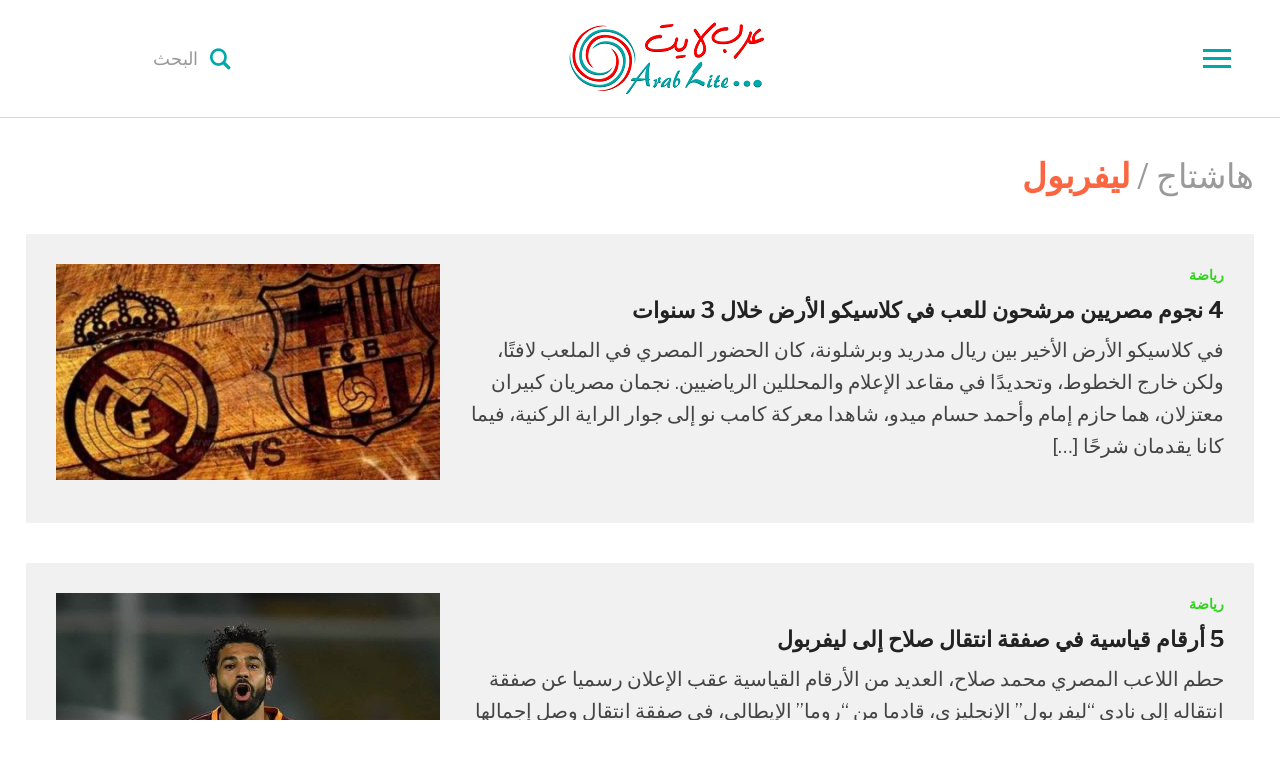

--- FILE ---
content_type: text/html; charset=UTF-8
request_url: https://www.arablite.com/tag/%D9%84%D9%8A%D9%81%D8%B1%D8%A8%D9%88%D9%84/
body_size: 14605
content:
<!DOCTYPE html>
<html dir="rtl" lang="ar">
<head><!--<title></title>-->

	<meta charset="UTF-8">
	<meta name="viewport" content="width=device-width, initial-scale=1.0">
	<link rel="profile" href="https://gmpg.org/xfn/11">
	<link rel="pingback" href="https://www.arablite.com/xmlrpc.php">

	<title>ليفربول &#8211; عرب لايت</title>
<meta name='robots' content='max-image-preview:large' />
<link rel='dns-prefetch' href='//secure.gravatar.com' />
<link rel='dns-prefetch' href='//stats.wp.com' />
<link rel='dns-prefetch' href='//fonts.googleapis.com' />
<link rel='dns-prefetch' href='//v0.wordpress.com' />
<link rel='dns-prefetch' href='//widgets.wp.com' />
<link rel='dns-prefetch' href='//c0.wp.com' />
<link rel="alternate" type="application/rss+xml" title="عرب لايت &laquo; الخلاصة" href="https://www.arablite.com/feed/" />
<link rel="alternate" type="application/rss+xml" title="عرب لايت &laquo; ليفربول خلاصة الوسوم" href="https://www.arablite.com/tag/%d9%84%d9%8a%d9%81%d8%b1%d8%a8%d9%88%d9%84/feed/" />
<script type="text/javascript">
/* <![CDATA[ */
window._wpemojiSettings = {"baseUrl":"https:\/\/s.w.org\/images\/core\/emoji\/15.0.3\/72x72\/","ext":".png","svgUrl":"https:\/\/s.w.org\/images\/core\/emoji\/15.0.3\/svg\/","svgExt":".svg","source":{"concatemoji":"https:\/\/www.arablite.com\/wp-includes\/js\/wp-emoji-release.min.js?ver=6.6.4"}};
/*! This file is auto-generated */
!function(i,n){var o,s,e;function c(e){try{var t={supportTests:e,timestamp:(new Date).valueOf()};sessionStorage.setItem(o,JSON.stringify(t))}catch(e){}}function p(e,t,n){e.clearRect(0,0,e.canvas.width,e.canvas.height),e.fillText(t,0,0);var t=new Uint32Array(e.getImageData(0,0,e.canvas.width,e.canvas.height).data),r=(e.clearRect(0,0,e.canvas.width,e.canvas.height),e.fillText(n,0,0),new Uint32Array(e.getImageData(0,0,e.canvas.width,e.canvas.height).data));return t.every(function(e,t){return e===r[t]})}function u(e,t,n){switch(t){case"flag":return n(e,"\ud83c\udff3\ufe0f\u200d\u26a7\ufe0f","\ud83c\udff3\ufe0f\u200b\u26a7\ufe0f")?!1:!n(e,"\ud83c\uddfa\ud83c\uddf3","\ud83c\uddfa\u200b\ud83c\uddf3")&&!n(e,"\ud83c\udff4\udb40\udc67\udb40\udc62\udb40\udc65\udb40\udc6e\udb40\udc67\udb40\udc7f","\ud83c\udff4\u200b\udb40\udc67\u200b\udb40\udc62\u200b\udb40\udc65\u200b\udb40\udc6e\u200b\udb40\udc67\u200b\udb40\udc7f");case"emoji":return!n(e,"\ud83d\udc26\u200d\u2b1b","\ud83d\udc26\u200b\u2b1b")}return!1}function f(e,t,n){var r="undefined"!=typeof WorkerGlobalScope&&self instanceof WorkerGlobalScope?new OffscreenCanvas(300,150):i.createElement("canvas"),a=r.getContext("2d",{willReadFrequently:!0}),o=(a.textBaseline="top",a.font="600 32px Arial",{});return e.forEach(function(e){o[e]=t(a,e,n)}),o}function t(e){var t=i.createElement("script");t.src=e,t.defer=!0,i.head.appendChild(t)}"undefined"!=typeof Promise&&(o="wpEmojiSettingsSupports",s=["flag","emoji"],n.supports={everything:!0,everythingExceptFlag:!0},e=new Promise(function(e){i.addEventListener("DOMContentLoaded",e,{once:!0})}),new Promise(function(t){var n=function(){try{var e=JSON.parse(sessionStorage.getItem(o));if("object"==typeof e&&"number"==typeof e.timestamp&&(new Date).valueOf()<e.timestamp+604800&&"object"==typeof e.supportTests)return e.supportTests}catch(e){}return null}();if(!n){if("undefined"!=typeof Worker&&"undefined"!=typeof OffscreenCanvas&&"undefined"!=typeof URL&&URL.createObjectURL&&"undefined"!=typeof Blob)try{var e="postMessage("+f.toString()+"("+[JSON.stringify(s),u.toString(),p.toString()].join(",")+"));",r=new Blob([e],{type:"text/javascript"}),a=new Worker(URL.createObjectURL(r),{name:"wpTestEmojiSupports"});return void(a.onmessage=function(e){c(n=e.data),a.terminate(),t(n)})}catch(e){}c(n=f(s,u,p))}t(n)}).then(function(e){for(var t in e)n.supports[t]=e[t],n.supports.everything=n.supports.everything&&n.supports[t],"flag"!==t&&(n.supports.everythingExceptFlag=n.supports.everythingExceptFlag&&n.supports[t]);n.supports.everythingExceptFlag=n.supports.everythingExceptFlag&&!n.supports.flag,n.DOMReady=!1,n.readyCallback=function(){n.DOMReady=!0}}).then(function(){return e}).then(function(){var e;n.supports.everything||(n.readyCallback(),(e=n.source||{}).concatemoji?t(e.concatemoji):e.wpemoji&&e.twemoji&&(t(e.twemoji),t(e.wpemoji)))}))}((window,document),window._wpemojiSettings);
/* ]]> */
</script>
<style id='wp-emoji-styles-inline-css' type='text/css'>

	img.wp-smiley, img.emoji {
		display: inline !important;
		border: none !important;
		box-shadow: none !important;
		height: 1em !important;
		width: 1em !important;
		margin: 0 0.07em !important;
		vertical-align: -0.1em !important;
		background: none !important;
		padding: 0 !important;
	}
</style>
<link rel='stylesheet' id='wp-block-library-rtl-css' href='https://c0.wp.com/c/6.6.4/wp-includes/css/dist/block-library/style-rtl.min.css' type='text/css' media='all' />
<link rel='stylesheet' id='mediaelement-css' href='https://c0.wp.com/c/6.6.4/wp-includes/js/mediaelement/mediaelementplayer-legacy.min.css' type='text/css' media='all' />
<link rel='stylesheet' id='wp-mediaelement-css' href='https://c0.wp.com/c/6.6.4/wp-includes/js/mediaelement/wp-mediaelement.min.css' type='text/css' media='all' />
<style id='jetpack-sharing-buttons-style-inline-css' type='text/css'>
.jetpack-sharing-buttons__services-list{display:flex;flex-direction:row;flex-wrap:wrap;gap:0;list-style-type:none;margin:5px;padding:0}.jetpack-sharing-buttons__services-list.has-small-icon-size{font-size:12px}.jetpack-sharing-buttons__services-list.has-normal-icon-size{font-size:16px}.jetpack-sharing-buttons__services-list.has-large-icon-size{font-size:24px}.jetpack-sharing-buttons__services-list.has-huge-icon-size{font-size:36px}@media print{.jetpack-sharing-buttons__services-list{display:none!important}}.editor-styles-wrapper .wp-block-jetpack-sharing-buttons{gap:0;padding-inline-start:0}ul.jetpack-sharing-buttons__services-list.has-background{padding:1.25em 2.375em}
</style>
<style id='classic-theme-styles-inline-css' type='text/css'>
/*! This file is auto-generated */
.wp-block-button__link{color:#fff;background-color:#32373c;border-radius:9999px;box-shadow:none;text-decoration:none;padding:calc(.667em + 2px) calc(1.333em + 2px);font-size:1.125em}.wp-block-file__button{background:#32373c;color:#fff;text-decoration:none}
</style>
<style id='global-styles-inline-css' type='text/css'>
:root{--wp--preset--aspect-ratio--square: 1;--wp--preset--aspect-ratio--4-3: 4/3;--wp--preset--aspect-ratio--3-4: 3/4;--wp--preset--aspect-ratio--3-2: 3/2;--wp--preset--aspect-ratio--2-3: 2/3;--wp--preset--aspect-ratio--16-9: 16/9;--wp--preset--aspect-ratio--9-16: 9/16;--wp--preset--color--black: #000000;--wp--preset--color--cyan-bluish-gray: #abb8c3;--wp--preset--color--white: #ffffff;--wp--preset--color--pale-pink: #f78da7;--wp--preset--color--vivid-red: #cf2e2e;--wp--preset--color--luminous-vivid-orange: #ff6900;--wp--preset--color--luminous-vivid-amber: #fcb900;--wp--preset--color--light-green-cyan: #7bdcb5;--wp--preset--color--vivid-green-cyan: #00d084;--wp--preset--color--pale-cyan-blue: #8ed1fc;--wp--preset--color--vivid-cyan-blue: #0693e3;--wp--preset--color--vivid-purple: #9b51e0;--wp--preset--gradient--vivid-cyan-blue-to-vivid-purple: linear-gradient(135deg,rgba(6,147,227,1) 0%,rgb(155,81,224) 100%);--wp--preset--gradient--light-green-cyan-to-vivid-green-cyan: linear-gradient(135deg,rgb(122,220,180) 0%,rgb(0,208,130) 100%);--wp--preset--gradient--luminous-vivid-amber-to-luminous-vivid-orange: linear-gradient(135deg,rgba(252,185,0,1) 0%,rgba(255,105,0,1) 100%);--wp--preset--gradient--luminous-vivid-orange-to-vivid-red: linear-gradient(135deg,rgba(255,105,0,1) 0%,rgb(207,46,46) 100%);--wp--preset--gradient--very-light-gray-to-cyan-bluish-gray: linear-gradient(135deg,rgb(238,238,238) 0%,rgb(169,184,195) 100%);--wp--preset--gradient--cool-to-warm-spectrum: linear-gradient(135deg,rgb(74,234,220) 0%,rgb(151,120,209) 20%,rgb(207,42,186) 40%,rgb(238,44,130) 60%,rgb(251,105,98) 80%,rgb(254,248,76) 100%);--wp--preset--gradient--blush-light-purple: linear-gradient(135deg,rgb(255,206,236) 0%,rgb(152,150,240) 100%);--wp--preset--gradient--blush-bordeaux: linear-gradient(135deg,rgb(254,205,165) 0%,rgb(254,45,45) 50%,rgb(107,0,62) 100%);--wp--preset--gradient--luminous-dusk: linear-gradient(135deg,rgb(255,203,112) 0%,rgb(199,81,192) 50%,rgb(65,88,208) 100%);--wp--preset--gradient--pale-ocean: linear-gradient(135deg,rgb(255,245,203) 0%,rgb(182,227,212) 50%,rgb(51,167,181) 100%);--wp--preset--gradient--electric-grass: linear-gradient(135deg,rgb(202,248,128) 0%,rgb(113,206,126) 100%);--wp--preset--gradient--midnight: linear-gradient(135deg,rgb(2,3,129) 0%,rgb(40,116,252) 100%);--wp--preset--font-size--small: 13px;--wp--preset--font-size--medium: 20px;--wp--preset--font-size--large: 36px;--wp--preset--font-size--x-large: 42px;--wp--preset--spacing--20: 0.44rem;--wp--preset--spacing--30: 0.67rem;--wp--preset--spacing--40: 1rem;--wp--preset--spacing--50: 1.5rem;--wp--preset--spacing--60: 2.25rem;--wp--preset--spacing--70: 3.38rem;--wp--preset--spacing--80: 5.06rem;--wp--preset--shadow--natural: 6px 6px 9px rgba(0, 0, 0, 0.2);--wp--preset--shadow--deep: 12px 12px 50px rgba(0, 0, 0, 0.4);--wp--preset--shadow--sharp: 6px 6px 0px rgba(0, 0, 0, 0.2);--wp--preset--shadow--outlined: 6px 6px 0px -3px rgba(255, 255, 255, 1), 6px 6px rgba(0, 0, 0, 1);--wp--preset--shadow--crisp: 6px 6px 0px rgba(0, 0, 0, 1);}:where(.is-layout-flex){gap: 0.5em;}:where(.is-layout-grid){gap: 0.5em;}body .is-layout-flex{display: flex;}.is-layout-flex{flex-wrap: wrap;align-items: center;}.is-layout-flex > :is(*, div){margin: 0;}body .is-layout-grid{display: grid;}.is-layout-grid > :is(*, div){margin: 0;}:where(.wp-block-columns.is-layout-flex){gap: 2em;}:where(.wp-block-columns.is-layout-grid){gap: 2em;}:where(.wp-block-post-template.is-layout-flex){gap: 1.25em;}:where(.wp-block-post-template.is-layout-grid){gap: 1.25em;}.has-black-color{color: var(--wp--preset--color--black) !important;}.has-cyan-bluish-gray-color{color: var(--wp--preset--color--cyan-bluish-gray) !important;}.has-white-color{color: var(--wp--preset--color--white) !important;}.has-pale-pink-color{color: var(--wp--preset--color--pale-pink) !important;}.has-vivid-red-color{color: var(--wp--preset--color--vivid-red) !important;}.has-luminous-vivid-orange-color{color: var(--wp--preset--color--luminous-vivid-orange) !important;}.has-luminous-vivid-amber-color{color: var(--wp--preset--color--luminous-vivid-amber) !important;}.has-light-green-cyan-color{color: var(--wp--preset--color--light-green-cyan) !important;}.has-vivid-green-cyan-color{color: var(--wp--preset--color--vivid-green-cyan) !important;}.has-pale-cyan-blue-color{color: var(--wp--preset--color--pale-cyan-blue) !important;}.has-vivid-cyan-blue-color{color: var(--wp--preset--color--vivid-cyan-blue) !important;}.has-vivid-purple-color{color: var(--wp--preset--color--vivid-purple) !important;}.has-black-background-color{background-color: var(--wp--preset--color--black) !important;}.has-cyan-bluish-gray-background-color{background-color: var(--wp--preset--color--cyan-bluish-gray) !important;}.has-white-background-color{background-color: var(--wp--preset--color--white) !important;}.has-pale-pink-background-color{background-color: var(--wp--preset--color--pale-pink) !important;}.has-vivid-red-background-color{background-color: var(--wp--preset--color--vivid-red) !important;}.has-luminous-vivid-orange-background-color{background-color: var(--wp--preset--color--luminous-vivid-orange) !important;}.has-luminous-vivid-amber-background-color{background-color: var(--wp--preset--color--luminous-vivid-amber) !important;}.has-light-green-cyan-background-color{background-color: var(--wp--preset--color--light-green-cyan) !important;}.has-vivid-green-cyan-background-color{background-color: var(--wp--preset--color--vivid-green-cyan) !important;}.has-pale-cyan-blue-background-color{background-color: var(--wp--preset--color--pale-cyan-blue) !important;}.has-vivid-cyan-blue-background-color{background-color: var(--wp--preset--color--vivid-cyan-blue) !important;}.has-vivid-purple-background-color{background-color: var(--wp--preset--color--vivid-purple) !important;}.has-black-border-color{border-color: var(--wp--preset--color--black) !important;}.has-cyan-bluish-gray-border-color{border-color: var(--wp--preset--color--cyan-bluish-gray) !important;}.has-white-border-color{border-color: var(--wp--preset--color--white) !important;}.has-pale-pink-border-color{border-color: var(--wp--preset--color--pale-pink) !important;}.has-vivid-red-border-color{border-color: var(--wp--preset--color--vivid-red) !important;}.has-luminous-vivid-orange-border-color{border-color: var(--wp--preset--color--luminous-vivid-orange) !important;}.has-luminous-vivid-amber-border-color{border-color: var(--wp--preset--color--luminous-vivid-amber) !important;}.has-light-green-cyan-border-color{border-color: var(--wp--preset--color--light-green-cyan) !important;}.has-vivid-green-cyan-border-color{border-color: var(--wp--preset--color--vivid-green-cyan) !important;}.has-pale-cyan-blue-border-color{border-color: var(--wp--preset--color--pale-cyan-blue) !important;}.has-vivid-cyan-blue-border-color{border-color: var(--wp--preset--color--vivid-cyan-blue) !important;}.has-vivid-purple-border-color{border-color: var(--wp--preset--color--vivid-purple) !important;}.has-vivid-cyan-blue-to-vivid-purple-gradient-background{background: var(--wp--preset--gradient--vivid-cyan-blue-to-vivid-purple) !important;}.has-light-green-cyan-to-vivid-green-cyan-gradient-background{background: var(--wp--preset--gradient--light-green-cyan-to-vivid-green-cyan) !important;}.has-luminous-vivid-amber-to-luminous-vivid-orange-gradient-background{background: var(--wp--preset--gradient--luminous-vivid-amber-to-luminous-vivid-orange) !important;}.has-luminous-vivid-orange-to-vivid-red-gradient-background{background: var(--wp--preset--gradient--luminous-vivid-orange-to-vivid-red) !important;}.has-very-light-gray-to-cyan-bluish-gray-gradient-background{background: var(--wp--preset--gradient--very-light-gray-to-cyan-bluish-gray) !important;}.has-cool-to-warm-spectrum-gradient-background{background: var(--wp--preset--gradient--cool-to-warm-spectrum) !important;}.has-blush-light-purple-gradient-background{background: var(--wp--preset--gradient--blush-light-purple) !important;}.has-blush-bordeaux-gradient-background{background: var(--wp--preset--gradient--blush-bordeaux) !important;}.has-luminous-dusk-gradient-background{background: var(--wp--preset--gradient--luminous-dusk) !important;}.has-pale-ocean-gradient-background{background: var(--wp--preset--gradient--pale-ocean) !important;}.has-electric-grass-gradient-background{background: var(--wp--preset--gradient--electric-grass) !important;}.has-midnight-gradient-background{background: var(--wp--preset--gradient--midnight) !important;}.has-small-font-size{font-size: var(--wp--preset--font-size--small) !important;}.has-medium-font-size{font-size: var(--wp--preset--font-size--medium) !important;}.has-large-font-size{font-size: var(--wp--preset--font-size--large) !important;}.has-x-large-font-size{font-size: var(--wp--preset--font-size--x-large) !important;}
:where(.wp-block-post-template.is-layout-flex){gap: 1.25em;}:where(.wp-block-post-template.is-layout-grid){gap: 1.25em;}
:where(.wp-block-columns.is-layout-flex){gap: 2em;}:where(.wp-block-columns.is-layout-grid){gap: 2em;}
:root :where(.wp-block-pullquote){font-size: 1.5em;line-height: 1.6;}
</style>
<link rel='stylesheet' id='jetpack-carousel-swiper-css-css' href='https://c0.wp.com/p/jetpack/13.9.1/modules/carousel/swiper-bundle.css' type='text/css' media='all' />
<link rel='stylesheet' id='jetpack-carousel-rtl-css' href='https://c0.wp.com/p/jetpack/13.9.1/modules/carousel/jetpack-carousel-rtl.css' type='text/css' media='all' />
<link rel='stylesheet' id='tiled-gallery-rtl-css' href='https://c0.wp.com/p/jetpack/13.9.1/modules/tiled-gallery/tiled-gallery/tiled-gallery-rtl.css' type='text/css' media='all' />
<link rel='stylesheet' id='wpz-shortcodes-css' href='https://www.arablite.com/wp-content/themes/videobox/functions/wpzoom/assets/css/shortcodes.css?ver=6.6.4' type='text/css' media='all' />
<link rel='stylesheet' id='zoom-font-awesome-css' href='https://www.arablite.com/wp-content/themes/videobox/functions/wpzoom/assets/css/font-awesome.min.css?ver=6.6.4' type='text/css' media='all' />
<link rel='stylesheet' id='videobox-google-fonts-css' href='//fonts.googleapis.com/css?family=Libre+Franklin%3Aregular%2Citalic%2C700%26subset%3Dlatin%2C&#038;ver=6.6.4' type='text/css' media='all' />
<link rel='stylesheet' id='videobox-style-css' href='https://www.arablite.com/wp-content/themes/videobox/style.css?ver=6.6.4' type='text/css' media='all' />
<link rel='stylesheet' id='media-queries-css' href='https://www.arablite.com/wp-content/themes/videobox/css/media-queries.css?ver=1.0.4' type='text/css' media='all' />
<link rel='stylesheet' id='videobox-google-font-default-css' href='//fonts.googleapis.com/css?family=Libre+Franklin%3A400%2C400i%2C600%2C600i%2C700%2C700i&#038;subset=latin-ext&#038;ver=6.6.4' type='text/css' media='all' />
<link rel='stylesheet' id='dashicons-css' href='https://c0.wp.com/c/6.6.4/wp-includes/css/dashicons.min.css' type='text/css' media='all' />
<link rel='stylesheet' id='jetpack-subscriptions-css' href='https://c0.wp.com/p/jetpack/13.9.1/modules/subscriptions/subscriptions.css' type='text/css' media='all' />
<link rel='stylesheet' id='wzslider-css' href='https://www.arablite.com/wp-content/themes/videobox/functions/wpzoom/assets/css/wzslider.css?ver=6.6.4' type='text/css' media='all' />
<link rel='stylesheet' id='wpzoom-custom-css' href='https://www.arablite.com/wp-content/themes/videobox/custom.css?ver=6.6.4' type='text/css' media='all' />
<script type="text/javascript" src="https://c0.wp.com/c/6.6.4/wp-includes/js/jquery/jquery.min.js" id="jquery-core-js"></script>
<script type="text/javascript" src="https://c0.wp.com/c/6.6.4/wp-includes/js/jquery/jquery-migrate.min.js" id="jquery-migrate-js"></script>
<link rel="https://api.w.org/" href="https://www.arablite.com/wp-json/" /><link rel="alternate" title="JSON" type="application/json" href="https://www.arablite.com/wp-json/wp/v2/tags/115" /><link rel="EditURI" type="application/rsd+xml" title="RSD" href="https://www.arablite.com/xmlrpc.php?rsd" />
<meta name="generator" content="WordPress 6.6.4" />
		<meta property="fb:pages" content="308335092926866" />
					<meta property="ia:markup_url" content="https://www.arablite.com/2017/08/16/4-%d9%86%d8%ac%d9%88%d9%85-%d9%85%d8%b5%d8%b1%d9%8a%d9%8a%d9%86-%d9%85%d8%b1%d8%b4%d8%ad%d9%88%d9%86-%d9%84%d9%84%d8%b9%d8%a8-%d9%81%d9%8a-%d9%83%d9%84%d8%a7%d8%b3%d9%8a%d9%83%d9%88-%d8%a7%d9%84%d8%a3/?ia_markup=1" />
				<style>img#wpstats{display:none}</style>
		<!-- WPZOOM Theme / Framework -->
<meta name="generator" content="VideoBox 1.0.4" />
<meta name="generator" content="WPZOOM Framework 1.6.7" />
<meta name="google-site-verification" content="g6rChWDmbfE9geYrRkglgUTJI-ewH_SDXDJPCXRrAok" />

<script async src="//pagead2.googlesyndication.com/pagead/js/adsbygoogle.js"></script>
<script>
  (adsbygoogle = window.adsbygoogle || []).push({
    google_ad_client: "ca-pub-9850700680183441",
    enable_page_level_ads: true
  });
</script>


<meta name="verify-admitad" content="08721be202" />




<!-- Facebook Pixel Code -->
<script>
  !function(f,b,e,v,n,t,s)
  {if(f.fbq)return;n=f.fbq=function(){n.callMethod?
  n.callMethod.apply(n,arguments):n.queue.push(arguments)};
  if(!f._fbq)f._fbq=n;n.push=n;n.loaded=!0;n.version='2.0';
  n.queue=[];t=b.createElement(e);t.async=!0;
  t.src=v;s=b.getElementsByTagName(e)[0];
  s.parentNode.insertBefore(t,s)}(window, document,'script',
  'https://connect.facebook.net/en_US/fbevents.js');
  fbq('init', '607686216372568');
  fbq('track', 'PageView');
</script>
<noscript><img height="1" width="1" style="display:none"
  src="https://www.facebook.com/tr?id=607686216372568&ev=PageView&noscript=1"
/></noscript>
<!-- End Facebook Pixel Code -->



<!-- Begin Theme Custom CSS -->
<style type="text/css" id="videobox-custom-css">
.navbar-brand a{color:#00a9a9;}.navbar-brand a:hover{color:#e70000;}a, .slides li .entry-meta a, .slides li .entry-meta a, .cat-links a{color:#e70000;}a:hover, .slides li .entry-meta a:hover, .slides li .entry-meta a:hover, .cat-links a:hover, .single .post_author .author-title a:hover, .author_links a:hover, .author_links a:active, .comment-author .fn a:hover{color:#00a9a9;}.navbar-toggle .icon-bar{background:#00a9a9;}.navbar-toggle:hover .icon-bar{background:#e70000;}.sb-search .sb-search-submit{color:#00a9a9;}.sb-search .sb-search-submit:hover, .sb-search .sb-search-submit:focus, .sb-search .sb-search-input:focus{color:#e70000;}.main-menu a, #pageslide .panel .widget.widget_nav_menu ul.menu li a{color:#00a9a9;}.entry-title a:hover{color:#00a9a9;}.entry-meta a{color:#00a9a9;}#slider{background:#00a9a9;}.entry-header .entry-cover-overlay{background-color:#000000;opacity:0.5;}
</style>
<!-- End Theme Custom CSS -->
        <link rel="icon" href="https://ec2-44-204-164-73.compute-1.amazonaws.com/wp-content/uploads/2017/07/favicon.png" />
    
<!-- Jetpack Open Graph Tags -->
<meta property="og:type" content="website" />
<meta property="og:title" content="ليفربول &#8211; عرب لايت" />
<meta property="og:url" content="https://www.arablite.com/tag/%d9%84%d9%8a%d9%81%d8%b1%d8%a8%d9%88%d9%84/" />
<meta property="og:site_name" content="عرب لايت" />
<meta property="og:image" content="https://www.arablite.com/wp-content/uploads/2021/06/cropped-fa.png" />
<meta property="og:image:width" content="512" />
<meta property="og:image:height" content="512" />
<meta property="og:image:alt" content="" />
<meta property="og:locale" content="ar_AR" />

<!-- End Jetpack Open Graph Tags -->
<link rel="icon" href="https://www.arablite.com/wp-content/uploads/2021/06/cropped-fa-32x32.png" sizes="32x32" />
<link rel="icon" href="https://www.arablite.com/wp-content/uploads/2021/06/cropped-fa-192x192.png" sizes="192x192" />
<link rel="apple-touch-icon" href="https://www.arablite.com/wp-content/uploads/2021/06/cropped-fa-180x180.png" />
<meta name="msapplication-TileImage" content="https://www.arablite.com/wp-content/uploads/2021/06/cropped-fa-270x270.png" />
		<style type="text/css" id="wp-custom-css">
			/*
بإمكانك إضافة تنسيقات الـ CSS الخاصة بك هنا.

انقر على أيقونة المساعدة في الأعلى لتعرف المزيد.
*/
.sd-social-icon .sd-content ul li[class*=share-] a, .sd-social-icon .sd-content ul li[class*=share-] a:hover, .sd-social-icon .sd-content ul li[class*=share-] div.option a{
width:190px;
text-align:center;
border-radius:0%
}
.sd-social-icon .sd-button span.share-count{
font-size:24px;
background:none;
}

.appads{
display: block;
margin: 0 auto;
}

article, aside, details, figcaption, figure, footer, header, hgroup, main, nav, section, summary {
    font-size:20px;
}		</style>
		
</head>
<body class="rtl archive tag tag-115">

<div class="page-wrap">

	
		<div id="pageslide" class="slide-from-right">
			<div id="slideNav" class="panel">

				<a href="#" class="closeBtn"></a>

				
<div id="sidebar" class="site-sidebar">

    <div class="widget widget_search" id="search-5"><form method="get" id="searchform" action="https://www.arablite.com/">
	<input type="search" class="sb-search-input" placeholder="البحث"  name="s" id="s" />
    <input type="submit" id="searchsubmit" class="sb-search-submit" value="&#xe903;" alt="البحث" />
</form><div class="clear"></div></div><div class="widget widget_nav_menu" id="nav_menu-3"><div class="menu-main-container"><ul id="menu-main" class="menu"><li id="menu-item-5486" class="menu-item menu-item-type-custom menu-item-object-custom menu-item-5486"><a href="https://ec2-44-204-164-73.compute-1.amazonaws.com">الرئيسية</a></li>
<li id="menu-item-5826" class="menu-item menu-item-type-taxonomy menu-item-object-category menu-item-5826"><a href="https://www.arablite.com/category/hena-w-henak/">هنا وهناك</a></li>
<li id="menu-item-5811" class="menu-item menu-item-type-taxonomy menu-item-object-category menu-item-5811"><a href="https://www.arablite.com/category/sports/">رياضة</a></li>
<li id="menu-item-6056" class="menu-item menu-item-type-taxonomy menu-item-object-category menu-item-6056"><a href="https://www.arablite.com/category/shasha/">شاشة</a></li>
<li id="menu-item-6057" class="menu-item menu-item-type-taxonomy menu-item-object-category menu-item-6057"><a href="https://www.arablite.com/category/olwom/">علوم</a></li>
<li id="menu-item-6058" class="menu-item menu-item-type-taxonomy menu-item-object-category menu-item-6058"><a href="https://www.arablite.com/category/zaman/">زمان</a></li>
<li id="menu-item-6074" class="menu-item menu-item-type-taxonomy menu-item-object-category menu-item-6074"><a href="https://www.arablite.com/category/musem7/">المتحف</a></li>
<li id="menu-item-6059" class="menu-item menu-item-type-taxonomy menu-item-object-category menu-item-6059"><a href="https://www.arablite.com/category/hayah/">حياة</a></li>
<li id="menu-item-13717" class="menu-item menu-item-type-taxonomy menu-item-object-category menu-item-13717"><a href="https://www.arablite.com/category/recommended/">نرشح لك</a></li>
</ul></div><div class="clear"></div></div><div class="widget widget_search" id="search-2"><form method="get" id="searchform" action="https://www.arablite.com/">
	<input type="search" class="sb-search-input" placeholder="البحث"  name="s" id="s" />
    <input type="submit" id="searchsubmit" class="sb-search-submit" value="&#xe903;" alt="البحث" />
</form><div class="clear"></div></div>
		<div class="widget widget_recent_entries" id="recent-posts-2">
		<h3 class="title">أحدث المقالات</h3>
		<ul>
											<li>
					<a href="https://www.arablite.com/2026/01/16/%d8%a8%d9%8a%d9%86-%d8%b3%d9%86%d8%ac%d8%a7%d8%b1-%d9%88%d8%a5%d8%af%d9%84%d8%a8-%d9%82%d8%b5%d8%a9-%d8%ab%d9%85%d8%a7%d8%b1-%d8%a7%d9%84%d8%aa%d9%8a%d9%86-%d8%a7%d9%84%d8%aa%d9%8a-%d8%aa%d9%88/">بين سنجار وإدلب.. قصة ثمار التين التي تواجه الجفاف والاندثار</a>
									</li>
											<li>
					<a href="https://www.arablite.com/2026/01/15/%d9%82%d8%b5%d8%a9-%d9%86%d9%87%d8%b1-%d9%8a%d8%ad%d8%aa%d8%b6%d8%b1-%d9%81%d9%8a-%d8%b5%d9%85%d8%aa-%d8%a8%d9%8a%d9%86-%d8%a7%d9%84%d8%b9%d8%b1%d8%a7%d9%82-%d9%88%d8%a5%d9%8a%d8%b1%d8%a7%d9%86/">قصة نهر يحتضر في صمت بين العراق وإيران</a>
									</li>
											<li>
					<a href="https://www.arablite.com/2025/10/07/%d9%84%d9%85%d8%a7%d8%b0%d8%a7-%d9%8a%d8%a8%d9%82%d9%89-%d8%a3%d8%a8%d9%86%d8%a7%d8%a1-%d8%a7%d9%84%d8%b5%d9%85%d8%aa-%d8%a3%d9%87%d9%85-%d8%a3%d9%81%d9%84%d8%a7%d9%85-%d8%ad%d8%b1%d8%a8-%d8%a3%d9%83/">لماذا يبقى أبناء الصمت أهم أفلام حرب أكتوبر؟</a>
									</li>
											<li>
					<a href="https://www.arablite.com/2025/07/01/%d8%a3%d9%86%d8%a7-%d8%b4%d8%a8%d8%b9%d8%aa-%d8%aa%d9%85%d8%ab%d9%8a%d9%84-%d8%a7%d9%84%d9%86%d9%87%d8%a7%d8%b1%d8%af%d8%a9-%d8%a7%d9%84%d8%a8%d8%ad%d8%ab-%d8%b9%d9%86-%d8%b3%d9%8a%d9%86%d9%85/">&#8220;أنا شبعت تمثيل النهاردة&#8221;.. البحث عن سينما نجيب الريحاني المفقودة</a>
									</li>
											<li>
					<a href="https://www.arablite.com/2025/03/24/%d8%b4%d8%b9%d8%b1%d8%a7%d8%a1-%d9%88%d8%b1%d9%88%d8%a7%d8%a6%d9%8a%d9%88%d9%86-%d9%8a%d8%ad%d8%aa%d9%81%d9%88%d9%86-%d8%a8%d8%aa%d8%ac%d8%b1%d8%a8%d8%a9-%d9%85%d8%ad%d9%85%d8%af-%d8%a3%d8%a8%d9%88/">شعراء وروائيون يحتفون بتجربة محمد أبوزيد الشعرية في &#8220;ديوان&#8221;</a>
									</li>
					</ul>

		<div class="clear"></div></div><div class="widget widget_archive" id="archives-2"><h3 class="title">الأرشيف</h3>
			<ul>
					<li><a href='https://www.arablite.com/2026/01/'>يناير 2026</a></li>
	<li><a href='https://www.arablite.com/2025/10/'>أكتوبر 2025</a></li>
	<li><a href='https://www.arablite.com/2025/07/'>يوليو 2025</a></li>
	<li><a href='https://www.arablite.com/2025/03/'>مارس 2025</a></li>
	<li><a href='https://www.arablite.com/2024/12/'>ديسمبر 2024</a></li>
	<li><a href='https://www.arablite.com/2024/10/'>أكتوبر 2024</a></li>
	<li><a href='https://www.arablite.com/2023/01/'>يناير 2023</a></li>
	<li><a href='https://www.arablite.com/2022/10/'>أكتوبر 2022</a></li>
	<li><a href='https://www.arablite.com/2022/04/'>أبريل 2022</a></li>
	<li><a href='https://www.arablite.com/2022/03/'>مارس 2022</a></li>
	<li><a href='https://www.arablite.com/2022/02/'>فبراير 2022</a></li>
	<li><a href='https://www.arablite.com/2022/01/'>يناير 2022</a></li>
	<li><a href='https://www.arablite.com/2021/12/'>ديسمبر 2021</a></li>
	<li><a href='https://www.arablite.com/2021/11/'>نوفمبر 2021</a></li>
	<li><a href='https://www.arablite.com/2021/10/'>أكتوبر 2021</a></li>
	<li><a href='https://www.arablite.com/2021/09/'>سبتمبر 2021</a></li>
	<li><a href='https://www.arablite.com/2021/08/'>أغسطس 2021</a></li>
	<li><a href='https://www.arablite.com/2021/07/'>يوليو 2021</a></li>
	<li><a href='https://www.arablite.com/2021/06/'>يونيو 2021</a></li>
	<li><a href='https://www.arablite.com/2021/05/'>مايو 2021</a></li>
	<li><a href='https://www.arablite.com/2021/03/'>مارس 2021</a></li>
	<li><a href='https://www.arablite.com/2020/09/'>سبتمبر 2020</a></li>
	<li><a href='https://www.arablite.com/2020/08/'>أغسطس 2020</a></li>
	<li><a href='https://www.arablite.com/2020/07/'>يوليو 2020</a></li>
	<li><a href='https://www.arablite.com/2020/06/'>يونيو 2020</a></li>
	<li><a href='https://www.arablite.com/2019/07/'>يوليو 2019</a></li>
	<li><a href='https://www.arablite.com/2019/06/'>يونيو 2019</a></li>
	<li><a href='https://www.arablite.com/2019/05/'>مايو 2019</a></li>
	<li><a href='https://www.arablite.com/2019/04/'>أبريل 2019</a></li>
	<li><a href='https://www.arablite.com/2019/03/'>مارس 2019</a></li>
	<li><a href='https://www.arablite.com/2019/02/'>فبراير 2019</a></li>
	<li><a href='https://www.arablite.com/2019/01/'>يناير 2019</a></li>
	<li><a href='https://www.arablite.com/2018/12/'>ديسمبر 2018</a></li>
	<li><a href='https://www.arablite.com/2018/10/'>أكتوبر 2018</a></li>
	<li><a href='https://www.arablite.com/2018/09/'>سبتمبر 2018</a></li>
	<li><a href='https://www.arablite.com/2018/08/'>أغسطس 2018</a></li>
	<li><a href='https://www.arablite.com/2018/07/'>يوليو 2018</a></li>
	<li><a href='https://www.arablite.com/2018/06/'>يونيو 2018</a></li>
	<li><a href='https://www.arablite.com/2018/05/'>مايو 2018</a></li>
	<li><a href='https://www.arablite.com/2018/04/'>أبريل 2018</a></li>
	<li><a href='https://www.arablite.com/2018/03/'>مارس 2018</a></li>
	<li><a href='https://www.arablite.com/2018/02/'>فبراير 2018</a></li>
	<li><a href='https://www.arablite.com/2018/01/'>يناير 2018</a></li>
	<li><a href='https://www.arablite.com/2017/12/'>ديسمبر 2017</a></li>
	<li><a href='https://www.arablite.com/2017/11/'>نوفمبر 2017</a></li>
	<li><a href='https://www.arablite.com/2017/10/'>أكتوبر 2017</a></li>
	<li><a href='https://www.arablite.com/2017/09/'>سبتمبر 2017</a></li>
	<li><a href='https://www.arablite.com/2017/08/'>أغسطس 2017</a></li>
	<li><a href='https://www.arablite.com/2017/07/'>يوليو 2017</a></li>
	<li><a href='https://www.arablite.com/2017/06/'>يونيو 2017</a></li>
			</ul>

			<div class="clear"></div></div><div class="widget widget_categories" id="categories-2"><h3 class="title">تصنيفات</h3>
			<ul>
					<li class="cat-item cat-item-74"><a href="https://www.arablite.com/category/musem7/">المتحف</a>
</li>
	<li class="cat-item cat-item-77"><a href="https://www.arablite.com/category/hayah/">حياة</a>
</li>
	<li class="cat-item cat-item-7"><a href="https://www.arablite.com/category/sports/">رياضة</a>
</li>
	<li class="cat-item cat-item-75"><a href="https://www.arablite.com/category/zaman/">زمان</a>
</li>
	<li class="cat-item cat-item-76"><a href="https://www.arablite.com/category/shasha/">شاشة</a>
</li>
	<li class="cat-item cat-item-8"><a href="https://www.arablite.com/category/olwom/">علوم</a>
</li>
	<li class="cat-item cat-item-1291"><a href="https://www.arablite.com/category/recommended/">نرشح لك</a>
</li>
	<li class="cat-item cat-item-1"><a href="https://www.arablite.com/category/hena-w-henak/">هنا وهناك</a>
</li>
			</ul>

			<div class="clear"></div></div><div class="widget widget_meta" id="meta-2"><h3 class="title">منوعات</h3>
		<ul>
						<li><a href="https://www.arablite.com/wp-login.php">تسجيل الدخول</a></li>
			<li><a href="https://www.arablite.com/feed/">خلاصات Feed الإدخالات</a></li>
			<li><a href="https://www.arablite.com/comments/feed/">خلاصة التعليقات</a></li>

			<li><a href="https://ar.wordpress.org/">WordPress.org</a></li>
		</ul>

		<div class="clear"></div></div>
</div>
			</div>
		</div>

	
	<header class="site-header">

		<div class="inner-wrap">

			
			<div class="side-panel-btn  order-1">

				
					<a class="navbar-toggle" href="#slideNav">
						<span class="sr-only">Toggle sidebar &amp; navigation</span>
						<span class="icon-bar"></span>
						<span class="icon-bar"></span>
						<span class="icon-bar"></span>
					</a>

				
			</div><!-- .side-panel-btn -->

			<div class="main-menu hidden order-1">

				
			</div><!-- .main-menu -->

			<div class="navbar-brand  order-2">
				
				<a href="https://www.arablite.com" title="متعة المعرفة والدهشة">

					<img src="https://arablite.com/wp-content/uploads/2022/11/logo_main_one-1.png" alt="عرب لايت" width="200" height="87">
				</a>

				
			</div><!-- .navbar-brand -->

			<div class="search-btn  order-3">

				<div id="sb-search" class="sb-search">
					<form method="get" id="searchform" action="https://www.arablite.com/">
	<input type="search" class="sb-search-input" placeholder="البحث"  name="s" id="s" />
    <input type="submit" id="searchsubmit" class="sb-search-submit" value="&#xe903;" alt="البحث" />
</form>				</div>

			</div><!-- .search-btn -->

		</div>

	</header><!-- .site-header -->
<div class="header-archive">

	<div class="inner-wrap">

		<div class="header-archive-wrap">

			<h2 class="section-title">هاشتاج / <strong>ليفربول</strong></h2>
			
		</div>

	</div>

</div>

<div class="inner-wrap">






	<main id="main" class="site-main" role="main">

		<section class="recent-posts" id="recent-posts">

			
				
					<article id="post-6141" data-comments="0" class="post-6141 post type-post status-publish format-standard has-post-thumbnail hentry category-sports tag-511 tag-377 tag-1130 tag-241 tag-514 tag-336 tag-1131 tag-115 tag-499 tag-salah">

                <div class="post-thumb"><a href="https://www.arablite.com/2017/08/16/4-%d9%86%d8%ac%d9%88%d9%85-%d9%85%d8%b5%d8%b1%d9%8a%d9%8a%d9%86-%d9%85%d8%b1%d8%b4%d8%ad%d9%88%d9%86-%d9%84%d9%84%d8%b9%d8%a8-%d9%81%d9%8a-%d9%83%d9%84%d8%a7%d8%b3%d9%8a%d9%83%d9%88-%d8%a7%d9%84%d8%a3/" title="4 نجوم مصريين مرشحون للعب في كلاسيكو الأرض خلال 3 سنوات">

                                    <img width="384" height="216" src="https://www.arablite.com/wp-content/uploads/2017/08/claseeco-384x216.jpg" class="attachment-loop size-loop wp-post-image" alt="" decoding="async" fetchpriority="high" srcset="https://www.arablite.com/wp-content/uploads/2017/08/claseeco-384x216.jpg 384w, https://www.arablite.com/wp-content/uploads/2017/08/claseeco-600x338.jpg 600w" sizes="(max-width: 384px) 100vw, 384px" data-attachment-id="6149" data-permalink="https://www.arablite.com/2017/08/16/4-%d9%86%d8%ac%d9%88%d9%85-%d9%85%d8%b5%d8%b1%d9%8a%d9%8a%d9%86-%d9%85%d8%b1%d8%b4%d8%ad%d9%88%d9%86-%d9%84%d9%84%d8%b9%d8%a8-%d9%81%d9%8a-%d9%83%d9%84%d8%a7%d8%b3%d9%8a%d9%83%d9%88-%d8%a7%d9%84%d8%a3/claseeco/" data-orig-file="https://www.arablite.com/wp-content/uploads/2017/08/claseeco.jpg" data-orig-size="700,450" data-comments-opened="0" data-image-meta="{&quot;aperture&quot;:&quot;0&quot;,&quot;credit&quot;:&quot;&quot;,&quot;camera&quot;:&quot;&quot;,&quot;caption&quot;:&quot;&quot;,&quot;created_timestamp&quot;:&quot;0&quot;,&quot;copyright&quot;:&quot;&quot;,&quot;focal_length&quot;:&quot;0&quot;,&quot;iso&quot;:&quot;0&quot;,&quot;shutter_speed&quot;:&quot;0&quot;,&quot;title&quot;:&quot;&quot;,&quot;orientation&quot;:&quot;0&quot;}" data-image-title="claseeco" data-image-description="" data-image-caption="" data-medium-file="https://www.arablite.com/wp-content/uploads/2017/08/claseeco-300x193.jpg" data-large-file="https://www.arablite.com/wp-content/uploads/2017/08/claseeco.jpg" tabindex="0" role="button" />
            </a></div>
        
    <section class="entry-body">

        <div class="entry-meta">
            <span class="cat-links"><a href="https://www.arablite.com/category/sports/" rel="category tag" style="color:#18d100">رياضة</a></span>                     </div>

        <h3 class="entry-title"><a href="https://www.arablite.com/2017/08/16/4-%d9%86%d8%ac%d9%88%d9%85-%d9%85%d8%b5%d8%b1%d9%8a%d9%8a%d9%86-%d9%85%d8%b1%d8%b4%d8%ad%d9%88%d9%86-%d9%84%d9%84%d8%b9%d8%a8-%d9%81%d9%8a-%d9%83%d9%84%d8%a7%d8%b3%d9%8a%d9%83%d9%88-%d8%a7%d9%84%d8%a3/" rel="bookmark">4 نجوم مصريين مرشحون للعب في كلاسيكو الأرض خلال 3 سنوات</a></h3>
        <div class="entry-meta">
                                                        </div>

        <p>في كلاسيكو الأرض الأخير بين ريال مدريد وبرشلونة، كان الحضور المصري في الملعب لافتًا، ولكن خارج الخطوط، وتحديدًا في مقاعد الإعلام والمحللين الرياضيين. نجمان مصريان كبيران معتزلان، هما حازم إمام وأحمد حسام ميدو، شاهدا معركة كامب نو إلى جوار الراية الركنية، فيما كانا يقدمان شرحًا [&hellip;]</p>


    </section>

    <div class="clearfix"></div>

</article><!-- #post-6141 -->


				
					<article id="post-5613" data-comments="0" class="post-5613 post type-post status-publish format-standard has-post-thumbnail hentry category-sports tag-120 tag-123 tag-124 tag-116 tag-118 tag-119 tag-122 tag-121 tag-115 tag-salah tag-117">

                <div class="post-thumb"><a href="https://www.arablite.com/2017/06/23/salah/" title="5 أرقام قياسية في صفقة انتقال صلاح إلى ليفربول">

                                    <img width="384" height="216" src="https://www.arablite.com/wp-content/uploads/2017/06/salah-384x216.jpg" class="attachment-loop size-loop wp-post-image" alt="" decoding="async" srcset="https://www.arablite.com/wp-content/uploads/2017/06/salah-384x216.jpg 384w, https://www.arablite.com/wp-content/uploads/2017/06/salah-300x169.jpg 300w, https://www.arablite.com/wp-content/uploads/2017/06/salah-768x432.jpg 768w, https://www.arablite.com/wp-content/uploads/2017/06/salah-1800x1013.jpg 1800w, https://www.arablite.com/wp-content/uploads/2017/06/salah-98x55.jpg 98w, https://www.arablite.com/wp-content/uploads/2017/06/salah-600x338.jpg 600w, https://www.arablite.com/wp-content/uploads/2017/06/salah.jpg 1920w" sizes="(max-width: 384px) 100vw, 384px" data-attachment-id="5615" data-permalink="https://www.arablite.com/2017/06/23/salah/salah/" data-orig-file="https://www.arablite.com/wp-content/uploads/2017/06/salah.jpg" data-orig-size="1920,1080" data-comments-opened="0" data-image-meta="{&quot;aperture&quot;:&quot;0&quot;,&quot;credit&quot;:&quot;&quot;,&quot;camera&quot;:&quot;&quot;,&quot;caption&quot;:&quot;&quot;,&quot;created_timestamp&quot;:&quot;0&quot;,&quot;copyright&quot;:&quot;&quot;,&quot;focal_length&quot;:&quot;0&quot;,&quot;iso&quot;:&quot;0&quot;,&quot;shutter_speed&quot;:&quot;0&quot;,&quot;title&quot;:&quot;&quot;,&quot;orientation&quot;:&quot;0&quot;}" data-image-title="salah" data-image-description="" data-image-caption="" data-medium-file="https://www.arablite.com/wp-content/uploads/2017/06/salah-300x169.jpg" data-large-file="https://www.arablite.com/wp-content/uploads/2017/06/salah-1800x1013.jpg" tabindex="0" role="button" />
            </a></div>
        
    <section class="entry-body">

        <div class="entry-meta">
            <span class="cat-links"><a href="https://www.arablite.com/category/sports/" rel="category tag" style="color:#18d100">رياضة</a></span>                     </div>

        <h3 class="entry-title"><a href="https://www.arablite.com/2017/06/23/salah/" rel="bookmark">5 أرقام قياسية في صفقة انتقال صلاح إلى ليفربول</a></h3>
        <div class="entry-meta">
                                                        </div>

        <p>حطم اللاعب المصري محمد صلاح، العديد من الأرقام القياسية عقب الإعلان رسميا عن صفقة انتقاله إلى نادي &#8220;ليفربول&#8221; الإنجليزي، قادما من &#8220;روما&#8221; الإيطالي، في صفقة انتقال وصل إجمالها إلى 50 مليون يورو (44 مليون جنيه استرليني) لمدة 4 مواسم. وكان نادي &#8220;روما&#8221; كشف أن قيمة [&hellip;]</p>


    </section>

    <div class="clearfix"></div>

</article><!-- #post-5613 -->


				
				<div class="navigation"></div>
			
		</section><!-- .recent-posts -->

	</main><!-- .site-main -->

</div><!-- /.inner-wrap -->


    <footer id="colophon" class="site-footer" role="contentinfo">

        <div class="inner-wrap">

            
            
                <div class="footer-widgets widgets widget-columns-3">
                    
                        <div class="column">
                            <div class="widget widget_nav_menu" id="nav_menu-4"><div class="menu-%d8%a7%d9%84%d9%82%d8%a7%d8%a6%d9%85%d8%a9-%d8%a7%d9%84%d8%a7%d9%88%d9%84%d9%8a-container"><ul id="menu-%d8%a7%d9%84%d9%82%d8%a7%d8%a6%d9%85%d8%a9-%d8%a7%d9%84%d8%a7%d9%88%d9%84%d9%8a" class="menu"><li id="menu-item-5827" class="menu-item menu-item-type-taxonomy menu-item-object-category menu-item-5827"><a href="https://www.arablite.com/category/hena-w-henak/">هنا وهناك</a></li>
<li id="menu-item-5974" class="menu-item menu-item-type-taxonomy menu-item-object-category menu-item-5974"><a href="https://www.arablite.com/category/hayah/">حياة</a></li>
<li id="menu-item-5975" class="menu-item menu-item-type-taxonomy menu-item-object-category menu-item-5975"><a href="https://www.arablite.com/category/sports/">رياضة</a></li>
<li id="menu-item-5976" class="menu-item menu-item-type-taxonomy menu-item-object-category menu-item-5976"><a href="https://www.arablite.com/category/zaman/">زمان</a></li>
<li id="menu-item-5977" class="menu-item menu-item-type-taxonomy menu-item-object-category menu-item-5977"><a href="https://www.arablite.com/category/shasha/">شاشة</a></li>
<li id="menu-item-5978" class="menu-item menu-item-type-taxonomy menu-item-object-category menu-item-5978"><a href="https://www.arablite.com/category/olwom/">علوم</a></li>
<li id="menu-item-5979" class="menu-item menu-item-type-taxonomy menu-item-object-category menu-item-5979"><a href="https://www.arablite.com/category/musem7/">المتحف</a></li>
<li id="menu-item-13716" class="menu-item menu-item-type-taxonomy menu-item-object-category menu-item-13716"><a href="https://www.arablite.com/category/recommended/">نرشح لك</a></li>
</ul></div><div class="clear"></div></div>                        </div><!-- .column -->

                    
                        <div class="column">
                            <div class="widget widget_nav_menu" id="nav_menu-5"><h3 class="title">تواصل معنا</h3><div class="menu-%d8%a7%d9%84%d9%82%d8%a7%d8%a6%d9%85%d8%a9-%d8%a7%d9%84%d8%ab%d8%a7%d9%86%d9%8a%d8%a9-container"><ul id="menu-%d8%a7%d9%84%d9%82%d8%a7%d8%a6%d9%85%d8%a9-%d8%a7%d9%84%d8%ab%d8%a7%d9%86%d9%8a%d8%a9" class="menu"><li id="menu-item-6241" class="menu-item menu-item-type-post_type menu-item-object-page menu-item-6241"><a href="https://www.arablite.com/about/">عن الموقع</a></li>
<li id="menu-item-6240" class="menu-item menu-item-type-post_type menu-item-object-page menu-item-6240"><a href="https://www.arablite.com/contact/">تواصل معنا</a></li>
<li id="menu-item-6294" class="menu-item menu-item-type-post_type menu-item-object-page menu-item-privacy-policy menu-item-6294"><a rel="privacy-policy" href="https://www.arablite.com/%d8%b3%d9%8a%d8%a7%d8%b3%d8%a9-%d8%a7%d9%84%d8%ae%d8%b5%d9%88%d8%b5%d9%8a%d8%a9/">سياسة الخصوصية</a></li>
</ul></div><div class="clear"></div></div>                        </div><!-- .column -->

                    
                        <div class="column">
                            <div class="widget widget_media_image" id="media_image-2"><a href="https://play.google.com/store/apps/details?id=me.tarekhesham.wordpressreader" target="_blank" rel="noopener"><img width="230" height="73" src="https://www.arablite.com/wp-content/uploads/2017/10/play-store-android-download-300x95.png" class="image wp-image-7012  attachment-230x73 size-230x73" alt="" style="max-width: 100%; height: auto;" title="حمل الان تظبيق عرب لايت علي جوجل بلاي" decoding="async" loading="lazy" srcset="https://www.arablite.com/wp-content/uploads/2017/10/play-store-android-download-300x95.png 300w, https://www.arablite.com/wp-content/uploads/2017/10/play-store-android-download-174x55.png 174w, https://www.arablite.com/wp-content/uploads/2017/10/play-store-android-download.png 431w" sizes="(max-width: 230px) 100vw, 230px" data-attachment-id="7012" data-permalink="https://www.arablite.com/play-store-android-download/" data-orig-file="https://www.arablite.com/wp-content/uploads/2017/10/play-store-android-download.png" data-orig-size="431,136" data-comments-opened="0" data-image-meta="{&quot;aperture&quot;:&quot;0&quot;,&quot;credit&quot;:&quot;&quot;,&quot;camera&quot;:&quot;&quot;,&quot;caption&quot;:&quot;&quot;,&quot;created_timestamp&quot;:&quot;0&quot;,&quot;copyright&quot;:&quot;&quot;,&quot;focal_length&quot;:&quot;0&quot;,&quot;iso&quot;:&quot;0&quot;,&quot;shutter_speed&quot;:&quot;0&quot;,&quot;title&quot;:&quot;&quot;,&quot;orientation&quot;:&quot;0&quot;}" data-image-title="play-store-android-download" data-image-description="" data-image-caption="" data-medium-file="https://www.arablite.com/wp-content/uploads/2017/10/play-store-android-download-300x95.png" data-large-file="https://www.arablite.com/wp-content/uploads/2017/10/play-store-android-download.png" tabindex="0" role="button" /></a><div class="clear"></div></div>                        </div><!-- .column -->

                    
                    <div class="clear"></div>
                </div><!-- .footer-widgets -->


            
            <div class="site-info">

                <p class="left">جميع الحقوق محفوظة - عرب لايت © 2017</p>

                <p class="right">Designed by <a href="http://www.wpzoom.com/" target="_blank" rel="designer">WPZOOM</a></p>

            </div><!-- .site-info -->

        </div><!-- .inner-wrap -->

    </footer><!-- #colophon -->

</div><!-- /.page-wrap -->

<script>
  (function(i,s,o,g,r,a,m){i['GoogleAnalyticsObject']=r;i[r]=i[r]||function(){
  (i[r].q=i[r].q||[]).push(arguments)},i[r].l=1*new Date();a=s.createElement(o),
  m=s.getElementsByTagName(o)[0];a.async=1;a.src=g;m.parentNode.insertBefore(a,m)
  })(window,document,'script','https://www.google-analytics.com/analytics.js','ga');

  ga('create', 'UA-103639208-1', 'auto');
  ga('send', 'pageview');

</script>



<div id="fb-root"></div>
<script>(function(d, s, id) {
  var js, fjs = d.getElementsByTagName(s)[0];
  if (d.getElementById(id)) return;
  js = d.createElement(s); js.id = id;
  js.src = "//connect.facebook.net/ar_AR/sdk.js#xfbml=1&version=v2.10&appId=534984643500285";
  fjs.parentNode.insertBefore(js, fjs);
}(document, 'script', 'facebook-jssdk'));</script>

<script>(function($){$(document).ready(function(){});})(jQuery);</script>		<div id="jp-carousel-loading-overlay">
			<div id="jp-carousel-loading-wrapper">
				<span id="jp-carousel-library-loading">&nbsp;</span>
			</div>
		</div>
		<div class="jp-carousel-overlay" style="display: none;">

		<div class="jp-carousel-container">
			<!-- The Carousel Swiper -->
			<div
				class="jp-carousel-wrap swiper-container jp-carousel-swiper-container jp-carousel-transitions"
				itemscope
				itemtype="https://schema.org/ImageGallery">
				<div class="jp-carousel swiper-wrapper"></div>
				<div class="jp-swiper-button-prev swiper-button-prev">
					<svg width="25" height="24" viewBox="0 0 25 24" fill="none" xmlns="http://www.w3.org/2000/svg">
						<mask id="maskPrev" mask-type="alpha" maskUnits="userSpaceOnUse" x="8" y="6" width="9" height="12">
							<path d="M16.2072 16.59L11.6496 12L16.2072 7.41L14.8041 6L8.8335 12L14.8041 18L16.2072 16.59Z" fill="white"/>
						</mask>
						<g mask="url(#maskPrev)">
							<rect x="0.579102" width="23.8823" height="24" fill="#FFFFFF"/>
						</g>
					</svg>
				</div>
				<div class="jp-swiper-button-next swiper-button-next">
					<svg width="25" height="24" viewBox="0 0 25 24" fill="none" xmlns="http://www.w3.org/2000/svg">
						<mask id="maskNext" mask-type="alpha" maskUnits="userSpaceOnUse" x="8" y="6" width="8" height="12">
							<path d="M8.59814 16.59L13.1557 12L8.59814 7.41L10.0012 6L15.9718 12L10.0012 18L8.59814 16.59Z" fill="white"/>
						</mask>
						<g mask="url(#maskNext)">
							<rect x="0.34375" width="23.8822" height="24" fill="#FFFFFF"/>
						</g>
					</svg>
				</div>
			</div>
			<!-- The main close buton -->
			<div class="jp-carousel-close-hint">
				<svg width="25" height="24" viewBox="0 0 25 24" fill="none" xmlns="http://www.w3.org/2000/svg">
					<mask id="maskClose" mask-type="alpha" maskUnits="userSpaceOnUse" x="5" y="5" width="15" height="14">
						<path d="M19.3166 6.41L17.9135 5L12.3509 10.59L6.78834 5L5.38525 6.41L10.9478 12L5.38525 17.59L6.78834 19L12.3509 13.41L17.9135 19L19.3166 17.59L13.754 12L19.3166 6.41Z" fill="white"/>
					</mask>
					<g mask="url(#maskClose)">
						<rect x="0.409668" width="23.8823" height="24" fill="#FFFFFF"/>
					</g>
				</svg>
			</div>
			<!-- Image info, comments and meta -->
			<div class="jp-carousel-info">
				<div class="jp-carousel-info-footer">
					<div class="jp-carousel-pagination-container">
						<div class="jp-swiper-pagination swiper-pagination"></div>
						<div class="jp-carousel-pagination"></div>
					</div>
					<div class="jp-carousel-photo-title-container">
						<h2 class="jp-carousel-photo-caption"></h2>
					</div>
					<div class="jp-carousel-photo-icons-container">
						<a href="#" class="jp-carousel-icon-btn jp-carousel-icon-info" aria-label="تبديل إمكانية رؤية البيانات الوصفية للصورة">
							<span class="jp-carousel-icon">
								<svg width="25" height="24" viewBox="0 0 25 24" fill="none" xmlns="http://www.w3.org/2000/svg">
									<mask id="maskInfo" mask-type="alpha" maskUnits="userSpaceOnUse" x="2" y="2" width="21" height="20">
										<path fill-rule="evenodd" clip-rule="evenodd" d="M12.7537 2C7.26076 2 2.80273 6.48 2.80273 12C2.80273 17.52 7.26076 22 12.7537 22C18.2466 22 22.7046 17.52 22.7046 12C22.7046 6.48 18.2466 2 12.7537 2ZM11.7586 7V9H13.7488V7H11.7586ZM11.7586 11V17H13.7488V11H11.7586ZM4.79292 12C4.79292 16.41 8.36531 20 12.7537 20C17.142 20 20.7144 16.41 20.7144 12C20.7144 7.59 17.142 4 12.7537 4C8.36531 4 4.79292 7.59 4.79292 12Z" fill="white"/>
									</mask>
									<g mask="url(#maskInfo)">
										<rect x="0.8125" width="23.8823" height="24" fill="#FFFFFF"/>
									</g>
								</svg>
							</span>
						</a>
												<a href="#" class="jp-carousel-icon-btn jp-carousel-icon-comments" aria-label="تبديل إمكانية رؤية تعليقات الصورة">
							<span class="jp-carousel-icon">
								<svg width="25" height="24" viewBox="0 0 25 24" fill="none" xmlns="http://www.w3.org/2000/svg">
									<mask id="maskComments" mask-type="alpha" maskUnits="userSpaceOnUse" x="2" y="2" width="21" height="20">
										<path fill-rule="evenodd" clip-rule="evenodd" d="M4.3271 2H20.2486C21.3432 2 22.2388 2.9 22.2388 4V16C22.2388 17.1 21.3432 18 20.2486 18H6.31729L2.33691 22V4C2.33691 2.9 3.2325 2 4.3271 2ZM6.31729 16H20.2486V4H4.3271V18L6.31729 16Z" fill="white"/>
									</mask>
									<g mask="url(#maskComments)">
										<rect x="0.34668" width="23.8823" height="24" fill="#FFFFFF"/>
									</g>
								</svg>

								<span class="jp-carousel-has-comments-indicator" aria-label="تحتوي هذه الصورة على تعليقات."></span>
							</span>
						</a>
											</div>
				</div>
				<div class="jp-carousel-info-extra">
					<div class="jp-carousel-info-content-wrapper">
						<div class="jp-carousel-photo-title-container">
							<h2 class="jp-carousel-photo-title"></h2>
						</div>
						<div class="jp-carousel-comments-wrapper">
															<div id="jp-carousel-comments-loading">
									<span>تحميل التعليقات...</span>
								</div>
								<div class="jp-carousel-comments"></div>
								<div id="jp-carousel-comment-form-container">
									<span id="jp-carousel-comment-form-spinner">&nbsp;</span>
									<div id="jp-carousel-comment-post-results"></div>
																														<form id="jp-carousel-comment-form">
												<label for="jp-carousel-comment-form-comment-field" class="screen-reader-text">اكتب تعليقاً...</label>
												<textarea
													name="comment"
													class="jp-carousel-comment-form-field jp-carousel-comment-form-textarea"
													id="jp-carousel-comment-form-comment-field"
													placeholder="اكتب تعليقاً..."
												></textarea>
												<div id="jp-carousel-comment-form-submit-and-info-wrapper">
													<div id="jp-carousel-comment-form-commenting-as">
																													<fieldset>
																<label for="jp-carousel-comment-form-email-field">البريد الإلكتروني (مطلوب)</label>
																<input type="text" name="email" class="jp-carousel-comment-form-field jp-carousel-comment-form-text-field" id="jp-carousel-comment-form-email-field" />
															</fieldset>
															<fieldset>
																<label for="jp-carousel-comment-form-author-field">الاسم (مطلوب)</label>
																<input type="text" name="author" class="jp-carousel-comment-form-field jp-carousel-comment-form-text-field" id="jp-carousel-comment-form-author-field" />
															</fieldset>
															<fieldset>
																<label for="jp-carousel-comment-form-url-field">الموقع</label>
																<input type="text" name="url" class="jp-carousel-comment-form-field jp-carousel-comment-form-text-field" id="jp-carousel-comment-form-url-field" />
															</fieldset>
																											</div>
													<input
														type="submit"
														name="submit"
														class="jp-carousel-comment-form-button"
														id="jp-carousel-comment-form-button-submit"
														value="إرسال التعليق" />
												</div>
											</form>
																											</div>
													</div>
						<div class="jp-carousel-image-meta">
							<div class="jp-carousel-title-and-caption">
								<div class="jp-carousel-photo-info">
									<h3 class="jp-carousel-caption" itemprop="caption description"></h3>
								</div>

								<div class="jp-carousel-photo-description"></div>
							</div>
							<ul class="jp-carousel-image-exif" style="display: none;"></ul>
							<a class="jp-carousel-image-download" href="#" target="_blank" style="display: none;">
								<svg width="25" height="24" viewBox="0 0 25 24" fill="none" xmlns="http://www.w3.org/2000/svg">
									<mask id="mask0" mask-type="alpha" maskUnits="userSpaceOnUse" x="3" y="3" width="19" height="18">
										<path fill-rule="evenodd" clip-rule="evenodd" d="M5.84615 5V19H19.7775V12H21.7677V19C21.7677 20.1 20.8721 21 19.7775 21H5.84615C4.74159 21 3.85596 20.1 3.85596 19V5C3.85596 3.9 4.74159 3 5.84615 3H12.8118V5H5.84615ZM14.802 5V3H21.7677V10H19.7775V6.41L9.99569 16.24L8.59261 14.83L18.3744 5H14.802Z" fill="white"/>
									</mask>
									<g mask="url(#mask0)">
										<rect x="0.870605" width="23.8823" height="24" fill="#FFFFFF"/>
									</g>
								</svg>
								<span class="jp-carousel-download-text"></span>
							</a>
							<div class="jp-carousel-image-map" style="display: none;"></div>
						</div>
					</div>
				</div>
			</div>
		</div>

		</div>
		<script type="text/javascript" id="jetpack-carousel-js-extra">
/* <![CDATA[ */
var jetpackSwiperLibraryPath = {"url":"https:\/\/www.arablite.com\/wp-content\/plugins\/jetpack\/_inc\/build\/carousel\/swiper-bundle.min.js"};
var jetpackCarouselStrings = {"widths":[370,700,1000,1200,1400,2000],"is_logged_in":"","lang":"ar","ajaxurl":"https:\/\/www.arablite.com\/wp-admin\/admin-ajax.php","nonce":"71cbc2b24c","display_exif":"1","display_comments":"1","single_image_gallery":"1","single_image_gallery_media_file":"","background_color":"black","comment":"\u062a\u0639\u0644\u064a\u0642","post_comment":"\u0625\u0631\u0633\u0627\u0644 \u0627\u0644\u062a\u0639\u0644\u064a\u0642","write_comment":"\u0627\u0643\u062a\u0628 \u062a\u0639\u0644\u064a\u0642\u0627\u064b...","loading_comments":"\u062a\u062d\u0645\u064a\u0644 \u0627\u0644\u062a\u0639\u0644\u064a\u0642\u0627\u062a...","download_original":"\u0639\u0631\u0636 \u0628\u0627\u0644\u062d\u062c\u0645 \u0627\u0644\u0643\u0627\u0645\u0644 <span class=\"photo-size\">{0}<span class=\"photo-size-times\">\u00d7<\/span>{1}<\/span>","no_comment_text":"\u064a\u0631\u062c\u0649 \u0627\u0644\u062a\u0623\u0643\u062f \u0645\u0646 \u0643\u062a\u0627\u0628\u0629 \u0628\u0639\u0636 \u0627\u0644\u0646\u0635\u0648\u0635 \u062f\u0627\u062e\u0644 \u062a\u0639\u0644\u064a\u0642\u0643.","no_comment_email":"\u0631\u062c\u0627\u0621 \u0642\u0645 \u0628\u062a\u0641\u0639\u064a\u0644 \u0628\u0631\u064a\u062f\u0643 \u0627\u0644\u0627\u0644\u0643\u062a\u0631\u0648\u0646\u064a \u0644\u0648\u0636\u0639 \u062a\u0639\u0644\u064a\u0642\u0643.","no_comment_author":"\u0631\u062c\u0627\u0621 \u0642\u0645 \u0628\u062a\u0641\u0639\u064a\u0644 \u0623\u0633\u0645\u0643 \u0644\u0648\u0636\u0639 \u062a\u0639\u0644\u064a\u0642\u0643.","comment_post_error":"\u0639\u0641\u0648\u0627\u064b\u060c \u0644\u0643\u0646 \u0647\u0646\u0627\u0643 \u0645\u0634\u0643\u0644\u0629 \u0628\u0646\u0634\u0631 \u062a\u0639\u0644\u064a\u0642\u0643. \u064a\u0631\u062c\u0649 \u0627\u0644\u0645\u062d\u0627\u0648\u0644\u0629 \u0645\u0631\u0629 \u0623\u062e\u0631\u0649 \u0644\u0627\u062d\u0642\u0627\u064b.","comment_approved":"\u062a\u0645\u062a \u0627\u0644\u0645\u0648\u0627\u0641\u0642\u0629 \u0639\u0644\u0649 \u062a\u0639\u0644\u064a\u0642\u0643.","comment_unapproved":"\u062a\u0639\u0644\u064a\u0642\u0643 \u0628\u062d\u0627\u062c\u0629 \u0644\u0645\u0648\u0627\u0641\u0642\u0629 \u0627\u0644\u0645\u062f\u064a\u0631.","camera":"\u0627\u0644\u0643\u0627\u0645\u064a\u0631\u0627","aperture":"\u0641\u062a\u062d\u0629 \u0627\u0644\u0639\u062f\u0633\u0629","shutter_speed":"\u0633\u0631\u0639\u0629 \u0627\u0644\u063a\u0627\u0644\u0642","focal_length":"\u0627\u0644\u0628\u0639\u062f \u0627\u0644\u0628\u0624\u0631\u064a","copyright":"\u062d\u0642\u0648\u0642 \u0627\u0644\u0646\u0634\u0631","comment_registration":"0","require_name_email":"1","login_url":"https:\/\/www.arablite.com\/wp-login.php?redirect_to=https%3A%2F%2Fwww.arablite.com%2F2017%2F08%2F16%2F4-%25d9%2586%25d8%25ac%25d9%2588%25d9%2585-%25d9%2585%25d8%25b5%25d8%25b1%25d9%258a%25d9%258a%25d9%2586-%25d9%2585%25d8%25b1%25d8%25b4%25d8%25ad%25d9%2588%25d9%2586-%25d9%2584%25d9%2584%25d8%25b9%25d8%25a8-%25d9%2581%25d9%258a-%25d9%2583%25d9%2584%25d8%25a7%25d8%25b3%25d9%258a%25d9%2583%25d9%2588-%25d8%25a7%25d9%2584%25d8%25a3%2F","blog_id":"1","meta_data":["camera","aperture","shutter_speed","focal_length","copyright"]};
/* ]]> */
</script>
<script type="text/javascript" src="https://c0.wp.com/p/jetpack/13.9.1/_inc/build/carousel/jetpack-carousel.min.js" id="jetpack-carousel-js"></script>
<script type="text/javascript" src="https://c0.wp.com/p/jetpack/13.9.1/_inc/build/tiled-gallery/tiled-gallery/tiled-gallery.min.js" id="tiled-gallery-js" defer="defer" data-wp-strategy="defer"></script>
<script type="text/javascript" src="https://www.arablite.com/wp-content/themes/videobox/js/flickity.pkgd.min.js?ver=1.0.4" id="flickity-js"></script>
<script type="text/javascript" src="https://www.arablite.com/wp-content/themes/videobox/js/jquery.fitvids.js?ver=1.0.4" id="fitvids-js"></script>
<script type="text/javascript" src="https://www.arablite.com/wp-content/themes/videobox/js/superfish.min.js?ver=1.0.4" id="superfish-js"></script>
<script type="text/javascript" src="https://c0.wp.com/c/6.6.4/wp-includes/js/jquery/ui/effect.min.js" id="jquery-effects-core-js"></script>
<script type="text/javascript" src="https://c0.wp.com/c/6.6.4/wp-includes/js/jquery/ui/effect-slide.min.js" id="jquery-effects-slide-js"></script>
<script type="text/javascript" id="videobox-script-js-extra">
/* <![CDATA[ */
var zoomOptions = {"slideshow_auto":"1","slideshow_speed":"4000"};
/* ]]> */
</script>
<script type="text/javascript" src="https://www.arablite.com/wp-content/themes/videobox/js/functions.js?ver=1.0.4" id="videobox-script-js"></script>
<script type="text/javascript" src="https://www.arablite.com/wp-content/themes/videobox/functions/wpzoom/assets/js/galleria.js" id="galleria-js"></script>
<script type="text/javascript" src="https://www.arablite.com/wp-content/themes/videobox/functions/wpzoom/assets/js/wzslider.js" id="wzslider-js"></script>
<script type="text/javascript" src="https://stats.wp.com/e-202605.js" id="jetpack-stats-js" data-wp-strategy="defer"></script>
<script type="text/javascript" id="jetpack-stats-js-after">
/* <![CDATA[ */
_stq = window._stq || [];
_stq.push([ "view", JSON.parse("{\"v\":\"ext\",\"blog\":\"130962651\",\"post\":\"0\",\"tz\":\"2\",\"srv\":\"www.arablite.com\",\"j\":\"1:13.9.1\"}") ]);
_stq.push([ "clickTrackerInit", "130962651", "0" ]);
/* ]]> */
</script>

<script defer src="https://static.cloudflareinsights.com/beacon.min.js/vcd15cbe7772f49c399c6a5babf22c1241717689176015" integrity="sha512-ZpsOmlRQV6y907TI0dKBHq9Md29nnaEIPlkf84rnaERnq6zvWvPUqr2ft8M1aS28oN72PdrCzSjY4U6VaAw1EQ==" data-cf-beacon='{"version":"2024.11.0","token":"3738ecdce47147eab9268e6b36c1efe7","r":1,"server_timing":{"name":{"cfCacheStatus":true,"cfEdge":true,"cfExtPri":true,"cfL4":true,"cfOrigin":true,"cfSpeedBrain":true},"location_startswith":null}}' crossorigin="anonymous"></script>
</body>
</html>

--- FILE ---
content_type: text/html; charset=utf-8
request_url: https://www.google.com/recaptcha/api2/aframe
body_size: 269
content:
<!DOCTYPE HTML><html><head><meta http-equiv="content-type" content="text/html; charset=UTF-8"></head><body><script nonce="LxZMqgW5O3pdG87vXVzUog">/** Anti-fraud and anti-abuse applications only. See google.com/recaptcha */ try{var clients={'sodar':'https://pagead2.googlesyndication.com/pagead/sodar?'};window.addEventListener("message",function(a){try{if(a.source===window.parent){var b=JSON.parse(a.data);var c=clients[b['id']];if(c){var d=document.createElement('img');d.src=c+b['params']+'&rc='+(localStorage.getItem("rc::a")?sessionStorage.getItem("rc::b"):"");window.document.body.appendChild(d);sessionStorage.setItem("rc::e",parseInt(sessionStorage.getItem("rc::e")||0)+1);localStorage.setItem("rc::h",'1769406860579');}}}catch(b){}});window.parent.postMessage("_grecaptcha_ready", "*");}catch(b){}</script></body></html>